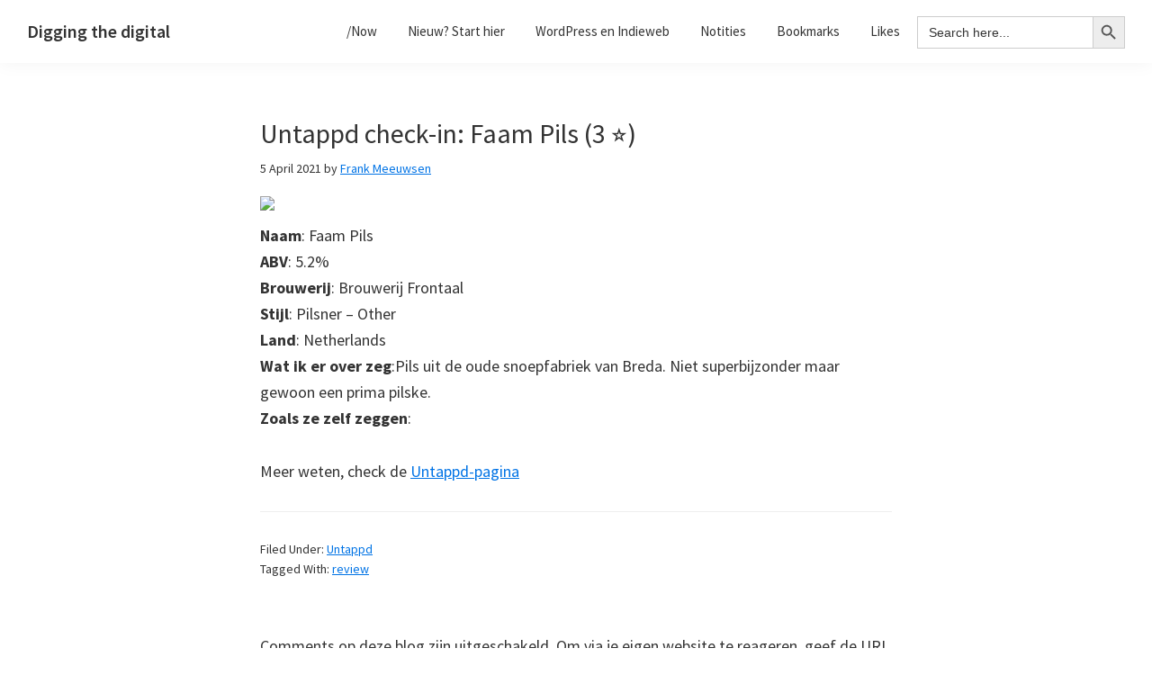

--- FILE ---
content_type: text/html; charset=UTF-8
request_url: https://diggingthedigital.com/untappd-brouwerij-frontaal-faam-pils/
body_size: 12140
content:
<!DOCTYPE html>
<html lang="en-US">
<head >
<meta charset="UTF-8" />
<meta name="viewport" content="width=device-width, initial-scale=1" />
<title>Untappd check-in: Faam Pils (3 ⭐)</title>
<meta name='robots' content='max-image-preview:large' />
<link rel='dns-prefetch' href='//fonts.googleapis.com' />
<link rel="alternate" type="application/rss+xml" title="Digging the digital &raquo; Feed" href="https://diggingthedigital.com/feed/" />
<link rel="alternate" type="application/rss+xml" title="Digging the digital &raquo; Comments Feed" href="https://diggingthedigital.com/comments/feed/" />
<link rel="alternate" title="oEmbed (JSON)" type="application/json+oembed" href="https://diggingthedigital.com/wp-json/oembed/1.0/embed?url=https%3A%2F%2Fdiggingthedigital.com%2Funtappd-brouwerij-frontaal-faam-pils%2F" />
<link rel="alternate" title="oEmbed (XML)" type="text/xml+oembed" href="https://diggingthedigital.com/wp-json/oembed/1.0/embed?url=https%3A%2F%2Fdiggingthedigital.com%2Funtappd-brouwerij-frontaal-faam-pils%2F&#038;format=xml" />
<link rel="canonical" href="https://diggingthedigital.com/untappd-brouwerij-frontaal-faam-pils/" />
<style id='wp-img-auto-sizes-contain-inline-css' type='text/css'>
img:is([sizes=auto i],[sizes^="auto," i]){contain-intrinsic-size:3000px 1500px}
/*# sourceURL=wp-img-auto-sizes-contain-inline-css */
</style>
<link rel='stylesheet' id='genesis-sample-css' href='https://diggingthedigital.com/wp-content/themes/dtd/style.css?ver=2.9.0' type='text/css' media='all' />
<style id='wp-emoji-styles-inline-css' type='text/css'>

	img.wp-smiley, img.emoji {
		display: inline !important;
		border: none !important;
		box-shadow: none !important;
		height: 1em !important;
		width: 1em !important;
		margin: 0 0.07em !important;
		vertical-align: -0.1em !important;
		background: none !important;
		padding: 0 !important;
	}
/*# sourceURL=wp-emoji-styles-inline-css */
</style>
<style id='wp-block-library-inline-css' type='text/css'>
:root{--wp-block-synced-color:#7a00df;--wp-block-synced-color--rgb:122,0,223;--wp-bound-block-color:var(--wp-block-synced-color);--wp-editor-canvas-background:#ddd;--wp-admin-theme-color:#007cba;--wp-admin-theme-color--rgb:0,124,186;--wp-admin-theme-color-darker-10:#006ba1;--wp-admin-theme-color-darker-10--rgb:0,107,160.5;--wp-admin-theme-color-darker-20:#005a87;--wp-admin-theme-color-darker-20--rgb:0,90,135;--wp-admin-border-width-focus:2px}@media (min-resolution:192dpi){:root{--wp-admin-border-width-focus:1.5px}}.wp-element-button{cursor:pointer}:root .has-very-light-gray-background-color{background-color:#eee}:root .has-very-dark-gray-background-color{background-color:#313131}:root .has-very-light-gray-color{color:#eee}:root .has-very-dark-gray-color{color:#313131}:root .has-vivid-green-cyan-to-vivid-cyan-blue-gradient-background{background:linear-gradient(135deg,#00d084,#0693e3)}:root .has-purple-crush-gradient-background{background:linear-gradient(135deg,#34e2e4,#4721fb 50%,#ab1dfe)}:root .has-hazy-dawn-gradient-background{background:linear-gradient(135deg,#faaca8,#dad0ec)}:root .has-subdued-olive-gradient-background{background:linear-gradient(135deg,#fafae1,#67a671)}:root .has-atomic-cream-gradient-background{background:linear-gradient(135deg,#fdd79a,#004a59)}:root .has-nightshade-gradient-background{background:linear-gradient(135deg,#330968,#31cdcf)}:root .has-midnight-gradient-background{background:linear-gradient(135deg,#020381,#2874fc)}:root{--wp--preset--font-size--normal:16px;--wp--preset--font-size--huge:42px}.has-regular-font-size{font-size:1em}.has-larger-font-size{font-size:2.625em}.has-normal-font-size{font-size:var(--wp--preset--font-size--normal)}.has-huge-font-size{font-size:var(--wp--preset--font-size--huge)}.has-text-align-center{text-align:center}.has-text-align-left{text-align:left}.has-text-align-right{text-align:right}.has-fit-text{white-space:nowrap!important}#end-resizable-editor-section{display:none}.aligncenter{clear:both}.items-justified-left{justify-content:flex-start}.items-justified-center{justify-content:center}.items-justified-right{justify-content:flex-end}.items-justified-space-between{justify-content:space-between}.screen-reader-text{border:0;clip-path:inset(50%);height:1px;margin:-1px;overflow:hidden;padding:0;position:absolute;width:1px;word-wrap:normal!important}.screen-reader-text:focus{background-color:#ddd;clip-path:none;color:#444;display:block;font-size:1em;height:auto;left:5px;line-height:normal;padding:15px 23px 14px;text-decoration:none;top:5px;width:auto;z-index:100000}html :where(.has-border-color){border-style:solid}html :where([style*=border-top-color]){border-top-style:solid}html :where([style*=border-right-color]){border-right-style:solid}html :where([style*=border-bottom-color]){border-bottom-style:solid}html :where([style*=border-left-color]){border-left-style:solid}html :where([style*=border-width]){border-style:solid}html :where([style*=border-top-width]){border-top-style:solid}html :where([style*=border-right-width]){border-right-style:solid}html :where([style*=border-bottom-width]){border-bottom-style:solid}html :where([style*=border-left-width]){border-left-style:solid}html :where(img[class*=wp-image-]){height:auto;max-width:100%}:where(figure){margin:0 0 1em}html :where(.is-position-sticky){--wp-admin--admin-bar--position-offset:var(--wp-admin--admin-bar--height,0px)}@media screen and (max-width:600px){html :where(.is-position-sticky){--wp-admin--admin-bar--position-offset:0px}}

/*# sourceURL=wp-block-library-inline-css */
</style><style id='global-styles-inline-css' type='text/css'>
:root{--wp--preset--aspect-ratio--square: 1;--wp--preset--aspect-ratio--4-3: 4/3;--wp--preset--aspect-ratio--3-4: 3/4;--wp--preset--aspect-ratio--3-2: 3/2;--wp--preset--aspect-ratio--2-3: 2/3;--wp--preset--aspect-ratio--16-9: 16/9;--wp--preset--aspect-ratio--9-16: 9/16;--wp--preset--color--black: #000000;--wp--preset--color--cyan-bluish-gray: #abb8c3;--wp--preset--color--white: #ffffff;--wp--preset--color--pale-pink: #f78da7;--wp--preset--color--vivid-red: #cf2e2e;--wp--preset--color--luminous-vivid-orange: #ff6900;--wp--preset--color--luminous-vivid-amber: #fcb900;--wp--preset--color--light-green-cyan: #7bdcb5;--wp--preset--color--vivid-green-cyan: #00d084;--wp--preset--color--pale-cyan-blue: #8ed1fc;--wp--preset--color--vivid-cyan-blue: #0693e3;--wp--preset--color--vivid-purple: #9b51e0;--wp--preset--color--light-gray: #f5f5f5;--wp--preset--color--medium-gray: #999;--wp--preset--color--dark-gray: #333;--wp--preset--gradient--vivid-cyan-blue-to-vivid-purple: linear-gradient(135deg,rgb(6,147,227) 0%,rgb(155,81,224) 100%);--wp--preset--gradient--light-green-cyan-to-vivid-green-cyan: linear-gradient(135deg,rgb(122,220,180) 0%,rgb(0,208,130) 100%);--wp--preset--gradient--luminous-vivid-amber-to-luminous-vivid-orange: linear-gradient(135deg,rgb(252,185,0) 0%,rgb(255,105,0) 100%);--wp--preset--gradient--luminous-vivid-orange-to-vivid-red: linear-gradient(135deg,rgb(255,105,0) 0%,rgb(207,46,46) 100%);--wp--preset--gradient--very-light-gray-to-cyan-bluish-gray: linear-gradient(135deg,rgb(238,238,238) 0%,rgb(169,184,195) 100%);--wp--preset--gradient--cool-to-warm-spectrum: linear-gradient(135deg,rgb(74,234,220) 0%,rgb(151,120,209) 20%,rgb(207,42,186) 40%,rgb(238,44,130) 60%,rgb(251,105,98) 80%,rgb(254,248,76) 100%);--wp--preset--gradient--blush-light-purple: linear-gradient(135deg,rgb(255,206,236) 0%,rgb(152,150,240) 100%);--wp--preset--gradient--blush-bordeaux: linear-gradient(135deg,rgb(254,205,165) 0%,rgb(254,45,45) 50%,rgb(107,0,62) 100%);--wp--preset--gradient--luminous-dusk: linear-gradient(135deg,rgb(255,203,112) 0%,rgb(199,81,192) 50%,rgb(65,88,208) 100%);--wp--preset--gradient--pale-ocean: linear-gradient(135deg,rgb(255,245,203) 0%,rgb(182,227,212) 50%,rgb(51,167,181) 100%);--wp--preset--gradient--electric-grass: linear-gradient(135deg,rgb(202,248,128) 0%,rgb(113,206,126) 100%);--wp--preset--gradient--midnight: linear-gradient(135deg,rgb(2,3,129) 0%,rgb(40,116,252) 100%);--wp--preset--font-size--small: 12px;--wp--preset--font-size--medium: 20px;--wp--preset--font-size--large: 20px;--wp--preset--font-size--x-large: 42px;--wp--preset--font-size--normal: 16px;--wp--preset--font-size--larger: 24px;--wp--preset--spacing--20: 0.44rem;--wp--preset--spacing--30: 0.67rem;--wp--preset--spacing--40: 1rem;--wp--preset--spacing--50: 1.5rem;--wp--preset--spacing--60: 2.25rem;--wp--preset--spacing--70: 3.38rem;--wp--preset--spacing--80: 5.06rem;--wp--preset--shadow--natural: 6px 6px 9px rgba(0, 0, 0, 0.2);--wp--preset--shadow--deep: 12px 12px 50px rgba(0, 0, 0, 0.4);--wp--preset--shadow--sharp: 6px 6px 0px rgba(0, 0, 0, 0.2);--wp--preset--shadow--outlined: 6px 6px 0px -3px rgb(255, 255, 255), 6px 6px rgb(0, 0, 0);--wp--preset--shadow--crisp: 6px 6px 0px rgb(0, 0, 0);}:where(.is-layout-flex){gap: 0.5em;}:where(.is-layout-grid){gap: 0.5em;}body .is-layout-flex{display: flex;}.is-layout-flex{flex-wrap: wrap;align-items: center;}.is-layout-flex > :is(*, div){margin: 0;}body .is-layout-grid{display: grid;}.is-layout-grid > :is(*, div){margin: 0;}:where(.wp-block-columns.is-layout-flex){gap: 2em;}:where(.wp-block-columns.is-layout-grid){gap: 2em;}:where(.wp-block-post-template.is-layout-flex){gap: 1.25em;}:where(.wp-block-post-template.is-layout-grid){gap: 1.25em;}.has-black-color{color: var(--wp--preset--color--black) !important;}.has-cyan-bluish-gray-color{color: var(--wp--preset--color--cyan-bluish-gray) !important;}.has-white-color{color: var(--wp--preset--color--white) !important;}.has-pale-pink-color{color: var(--wp--preset--color--pale-pink) !important;}.has-vivid-red-color{color: var(--wp--preset--color--vivid-red) !important;}.has-luminous-vivid-orange-color{color: var(--wp--preset--color--luminous-vivid-orange) !important;}.has-luminous-vivid-amber-color{color: var(--wp--preset--color--luminous-vivid-amber) !important;}.has-light-green-cyan-color{color: var(--wp--preset--color--light-green-cyan) !important;}.has-vivid-green-cyan-color{color: var(--wp--preset--color--vivid-green-cyan) !important;}.has-pale-cyan-blue-color{color: var(--wp--preset--color--pale-cyan-blue) !important;}.has-vivid-cyan-blue-color{color: var(--wp--preset--color--vivid-cyan-blue) !important;}.has-vivid-purple-color{color: var(--wp--preset--color--vivid-purple) !important;}.has-black-background-color{background-color: var(--wp--preset--color--black) !important;}.has-cyan-bluish-gray-background-color{background-color: var(--wp--preset--color--cyan-bluish-gray) !important;}.has-white-background-color{background-color: var(--wp--preset--color--white) !important;}.has-pale-pink-background-color{background-color: var(--wp--preset--color--pale-pink) !important;}.has-vivid-red-background-color{background-color: var(--wp--preset--color--vivid-red) !important;}.has-luminous-vivid-orange-background-color{background-color: var(--wp--preset--color--luminous-vivid-orange) !important;}.has-luminous-vivid-amber-background-color{background-color: var(--wp--preset--color--luminous-vivid-amber) !important;}.has-light-green-cyan-background-color{background-color: var(--wp--preset--color--light-green-cyan) !important;}.has-vivid-green-cyan-background-color{background-color: var(--wp--preset--color--vivid-green-cyan) !important;}.has-pale-cyan-blue-background-color{background-color: var(--wp--preset--color--pale-cyan-blue) !important;}.has-vivid-cyan-blue-background-color{background-color: var(--wp--preset--color--vivid-cyan-blue) !important;}.has-vivid-purple-background-color{background-color: var(--wp--preset--color--vivid-purple) !important;}.has-black-border-color{border-color: var(--wp--preset--color--black) !important;}.has-cyan-bluish-gray-border-color{border-color: var(--wp--preset--color--cyan-bluish-gray) !important;}.has-white-border-color{border-color: var(--wp--preset--color--white) !important;}.has-pale-pink-border-color{border-color: var(--wp--preset--color--pale-pink) !important;}.has-vivid-red-border-color{border-color: var(--wp--preset--color--vivid-red) !important;}.has-luminous-vivid-orange-border-color{border-color: var(--wp--preset--color--luminous-vivid-orange) !important;}.has-luminous-vivid-amber-border-color{border-color: var(--wp--preset--color--luminous-vivid-amber) !important;}.has-light-green-cyan-border-color{border-color: var(--wp--preset--color--light-green-cyan) !important;}.has-vivid-green-cyan-border-color{border-color: var(--wp--preset--color--vivid-green-cyan) !important;}.has-pale-cyan-blue-border-color{border-color: var(--wp--preset--color--pale-cyan-blue) !important;}.has-vivid-cyan-blue-border-color{border-color: var(--wp--preset--color--vivid-cyan-blue) !important;}.has-vivid-purple-border-color{border-color: var(--wp--preset--color--vivid-purple) !important;}.has-vivid-cyan-blue-to-vivid-purple-gradient-background{background: var(--wp--preset--gradient--vivid-cyan-blue-to-vivid-purple) !important;}.has-light-green-cyan-to-vivid-green-cyan-gradient-background{background: var(--wp--preset--gradient--light-green-cyan-to-vivid-green-cyan) !important;}.has-luminous-vivid-amber-to-luminous-vivid-orange-gradient-background{background: var(--wp--preset--gradient--luminous-vivid-amber-to-luminous-vivid-orange) !important;}.has-luminous-vivid-orange-to-vivid-red-gradient-background{background: var(--wp--preset--gradient--luminous-vivid-orange-to-vivid-red) !important;}.has-very-light-gray-to-cyan-bluish-gray-gradient-background{background: var(--wp--preset--gradient--very-light-gray-to-cyan-bluish-gray) !important;}.has-cool-to-warm-spectrum-gradient-background{background: var(--wp--preset--gradient--cool-to-warm-spectrum) !important;}.has-blush-light-purple-gradient-background{background: var(--wp--preset--gradient--blush-light-purple) !important;}.has-blush-bordeaux-gradient-background{background: var(--wp--preset--gradient--blush-bordeaux) !important;}.has-luminous-dusk-gradient-background{background: var(--wp--preset--gradient--luminous-dusk) !important;}.has-pale-ocean-gradient-background{background: var(--wp--preset--gradient--pale-ocean) !important;}.has-electric-grass-gradient-background{background: var(--wp--preset--gradient--electric-grass) !important;}.has-midnight-gradient-background{background: var(--wp--preset--gradient--midnight) !important;}.has-small-font-size{font-size: var(--wp--preset--font-size--small) !important;}.has-medium-font-size{font-size: var(--wp--preset--font-size--medium) !important;}.has-large-font-size{font-size: var(--wp--preset--font-size--large) !important;}.has-x-large-font-size{font-size: var(--wp--preset--font-size--x-large) !important;}
/*# sourceURL=global-styles-inline-css */
</style>

<style id='classic-theme-styles-inline-css' type='text/css'>
/*! This file is auto-generated */
.wp-block-button__link{color:#fff;background-color:#32373c;border-radius:9999px;box-shadow:none;text-decoration:none;padding:calc(.667em + 2px) calc(1.333em + 2px);font-size:1.125em}.wp-block-file__button{background:#32373c;color:#fff;text-decoration:none}
/*# sourceURL=/wp-includes/css/classic-themes.min.css */
</style>
<link rel='stylesheet' id='sdpvs_css-css' href='https://diggingthedigital.com/wp-content/plugins/post-volume-stats/sdpvs_css.css?ver=1.0.5' type='text/css' media='screen' />
<link rel='stylesheet' id='webmention-css' href='https://diggingthedigital.com/wp-content/plugins/webmention/assets/css/webmention.css?ver=5.4.1' type='text/css' media='all' />
<link rel='stylesheet' id='ivory-search-styles-css' href='https://diggingthedigital.com/wp-content/plugins/add-search-to-menu/public/css/ivory-search.min.css?ver=5.5.9' type='text/css' media='all' />
<link rel='stylesheet' id='indieweb-css' href='https://diggingthedigital.com/wp-content/plugins/indieweb/static/css/indieweb.css?ver=4.0.5' type='text/css' media='all' />
<link rel='stylesheet' id='kind-css' href='https://diggingthedigital.com/wp-content/plugins/indieweb-post-kinds/css/kind.min.css?ver=3.7.3' type='text/css' media='all' />
<link rel='stylesheet' id='genesis-sample-fonts-css' href='//fonts.googleapis.com/css?family=Source+Sans+Pro%3A400%2C400i%2C600%2C700&#038;ver=2.9.0' type='text/css' media='all' />
<link rel='stylesheet' id='dashicons-css' href='https://diggingthedigital.com/wp-includes/css/dashicons.min.css?ver=6.9' type='text/css' media='all' />
<link rel='stylesheet' id='genesis-sample-gutenberg-css' href='https://diggingthedigital.com/wp-content/themes/dtd/lib/gutenberg/front-end.css?ver=2.9.0' type='text/css' media='all' />
<link rel='stylesheet' id='simple-social-icons-font-css' href='https://diggingthedigital.com/wp-content/plugins/simple-social-icons/css/style.css?ver=3.0.2' type='text/css' media='all' />
<link rel='stylesheet' id='syndication-style-css' href='https://diggingthedigital.com/wp-content/plugins/syndication-links/css/syn.min.css?ver=4.5.2' type='text/css' media='all' />
<script type="text/javascript" src="https://diggingthedigital.com/wp-includes/js/jquery/jquery.min.js?ver=3.7.1" id="jquery-core-js"></script>
<script type="text/javascript" src="https://diggingthedigital.com/wp-includes/js/jquery/jquery-migrate.min.js?ver=3.4.1" id="jquery-migrate-js"></script>
<link rel="https://api.w.org/" href="https://diggingthedigital.com/wp-json/" /><link rel="alternate" title="JSON" type="application/json" href="https://diggingthedigital.com/wp-json/wp/v2/posts/16238" /><link rel="EditURI" type="application/rsd+xml" title="RSD" href="https://diggingthedigital.com/xmlrpc.php?rsd" />
<meta property="fediverse:creator" name="fediverse:creator" content="admin@diggingthedigital.com" />
<link rel="icon" href="https://diggingthedigital.com/wp-content/themes/dtd/images/favicon.ico" />
<link rel="pingback" href="https://diggingthedigital.com/xmlrpc.php" />
<script defer src="https://umami.dutchstack.nl/script.js" data-website-id="0a0833fb-aec9-4dca-86c2-f5aea0fbc20f"></script><link rel="search" type="application/opensearchdescription+xml" title="Search Digging the digital" href="https://diggingthedigital.com/wp-json/opensearch/1.1/document" />
<link rel="alternate" title="ActivityPub (JSON)" type="application/activity+json" href="https://diggingthedigital.com/untappd-brouwerij-frontaal-faam-pils/" />

<script>var _activityPubOptions = {"namespace":"activitypub\/1.0","defaultAvatarUrl":"https:\/\/diggingthedigital.com\/wp-content\/plugins\/activitypub\/assets\/img\/mp.jpg","enabled":{"site":false,"users":true},"maxImageAttachments":4};</script><link rel="webmention" href="https://diggingthedigital.com/wp-json/webmention/1.0/endpoint" />
<link rel="http://webmention.org/" href="https://diggingthedigital.com/wp-json/webmention/1.0/endpoint" />
<link rel='stylesheet' id='ivory-ajax-search-styles-css' href='https://diggingthedigital.com/wp-content/plugins/add-search-to-menu/public/css/ivory-ajax-search.min.css?ver=5.5.9' type='text/css' media='all' />
</head>
<body class="wp-singular post-template-default single single-post postid-16238 single-format-standard wp-embed-responsive wp-theme-genesis wp-child-theme-dtd genesis header-full-width full-width-content genesis-breadcrumbs-hidden genesis-footer-widgets-visible has-no-blocks" itemscope itemtype="https://schema.org/WebPage"><div class="site-container"><ul class="genesis-skip-link"><li><a href="#genesis-nav-primary" class="screen-reader-shortcut"> Skip to primary navigation</a></li><li><a href="#genesis-content" class="screen-reader-shortcut"> Skip to main content</a></li><li><a href="#genesis-footer-widgets" class="screen-reader-shortcut"> Skip to footer</a></li></ul><header class="site-header" itemscope itemtype="https://schema.org/WPHeader"><div class="wrap"><div class="title-area"><p class="site-title" itemprop="headline"><a href="https://diggingthedigital.com/">Digging the digital</a></p></div><nav class="nav-primary" aria-label="Main" itemscope itemtype="https://schema.org/SiteNavigationElement" id="genesis-nav-primary"><div class="wrap"><ul id="menu-toplinks" class="menu genesis-nav-menu menu-primary js-superfish"><li id="menu-item-17903" class="menu-item menu-item-type-post_type menu-item-object-page menu-item-17903"><a href="https://diggingthedigital.com/now/" itemprop="url"><span itemprop="name">/Now</span></a></li>
<li id="menu-item-15433" class="menu-item menu-item-type-post_type menu-item-object-page menu-item-has-children menu-item-15433"><a href="https://diggingthedigital.com/start/" itemprop="url"><span itemprop="name">Nieuw? Start hier</span></a>
<ul class="sub-menu">
	<li id="menu-item-14736" class="menu-item menu-item-type-post_type menu-item-object-page menu-item-14736"><a href="https://diggingthedigital.com/blogroll/" itemprop="url"><span itemprop="name">Blogroll</span></a></li>
	<li id="menu-item-17337" class="menu-item menu-item-type-post_type menu-item-object-page menu-item-17337"><a href="https://diggingthedigital.com/alle-tags/" itemprop="url"><span itemprop="name">Tag Index</span></a></li>
</ul>
</li>
<li id="menu-item-14737" class="menu-item menu-item-type-custom menu-item-object-custom menu-item-has-children menu-item-14737"><a href="#" itemprop="url"><span itemprop="name">WordPress en Indieweb</span></a>
<ul class="sub-menu">
	<li id="menu-item-14738" class="menu-item menu-item-type-post_type menu-item-object-post menu-item-14738"><a href="https://diggingthedigital.com/wordpress-en-het-indieweb/" itemprop="url"><span itemprop="name">WordPress en het indieweb</span></a></li>
	<li id="menu-item-14742" class="menu-item menu-item-type-post_type menu-item-object-post menu-item-14742"><a href="https://diggingthedigital.com/indieauth-wordpress/" itemprop="url"><span itemprop="name">Hoe gebruik je IndieAuth met WordPress</span></a></li>
	<li id="menu-item-14740" class="menu-item menu-item-type-post_type menu-item-object-post menu-item-14740"><a href="https://diggingthedigital.com/wordpress-en-webmentions/" itemprop="url"><span itemprop="name">WordPress en webmentions</span></a></li>
	<li id="menu-item-14741" class="menu-item menu-item-type-post_type menu-item-object-post menu-item-14741"><a href="https://diggingthedigital.com/wordpress-en-micropub/" itemprop="url"><span itemprop="name">WordPress en Micropub</span></a></li>
	<li id="menu-item-14739" class="menu-item menu-item-type-post_type menu-item-object-post menu-item-14739"><a href="https://diggingthedigital.com/wordpress-en-de-post-kind-plugin/" itemprop="url"><span itemprop="name">WordPress en de Post Kind plugin</span></a></li>
</ul>
</li>
<li id="menu-item-16724" class="menu-item menu-item-type-taxonomy menu-item-object-kind menu-item-16724"><a href="https://diggingthedigital.com/kind/note/" itemprop="url"><span itemprop="name">Notities</span></a></li>
<li id="menu-item-16723" class="menu-item menu-item-type-taxonomy menu-item-object-kind menu-item-16723"><a href="https://diggingthedigital.com/kind/bookmark/" itemprop="url"><span itemprop="name">Bookmarks</span></a></li>
<li id="menu-item-16722" class="menu-item menu-item-type-taxonomy menu-item-object-kind menu-item-16722"><a href="https://diggingthedigital.com/kind/like/" itemprop="url"><span itemprop="name">Likes</span></a></li>
<li class=" astm-search-menu is-menu default menu-item"><form data-min-no-for-search=1 data-result-box-max-height=400 data-form-id=20190 class="is-search-form is-form-style is-form-style-3 is-form-id-20190 is-ajax-search" action="https://diggingthedigital.com/" method="get" role="search" ><label for="is-search-input-20190"><span class="is-screen-reader-text">Search for:</span><input  type="search" id="is-search-input-20190" name="s" value="" class="is-search-input" placeholder="Search here..." autocomplete=off /><span class="is-loader-image" style="display: none;background-image:url(https://diggingthedigital.com/wp-content/plugins/add-search-to-menu/public/images/spinner.gif);" ></span></label><button type="submit" class="is-search-submit"><span class="is-screen-reader-text">Search Button</span><span class="is-search-icon"><svg focusable="false" aria-label="Search" xmlns="http://www.w3.org/2000/svg" viewBox="0 0 24 24" width="24px"><path d="M15.5 14h-.79l-.28-.27C15.41 12.59 16 11.11 16 9.5 16 5.91 13.09 3 9.5 3S3 5.91 3 9.5 5.91 16 9.5 16c1.61 0 3.09-.59 4.23-1.57l.27.28v.79l5 4.99L20.49 19l-4.99-5zm-6 0C7.01 14 5 11.99 5 9.5S7.01 5 9.5 5 14 7.01 14 9.5 11.99 14 9.5 14z"></path></svg></span></button><input type="hidden" name="id" value="20190" /></form><div class="search-close"></div></li></ul></div></nav></div></header><div class="site-inner"><div class="content-sidebar-wrap"><main class="content" id="genesis-content"><article class="post-16238 post type-post status-publish format-standard category-untappd tag-review kind-article entry" aria-label="Untappd check-in: Faam Pils (3 ⭐)" itemscope itemtype="https://schema.org/CreativeWork"><header class="entry-header"><h1 class="entry-title" itemprop="headline">Untappd check-in: Faam Pils (3 ⭐)</h1>
<p class="entry-meta"><time class="entry-time" itemprop="datePublished" datetime="2021-04-05T21:33:41+02:00">5 April 2021</time> by <span class="entry-author" itemprop="author" itemscope itemtype="https://schema.org/Person"><a href="https://diggingthedigital.com/author/admin/" class="entry-author-link" rel="author" itemprop="url"><span class="entry-author-name" itemprop="name">Frank Meeuwsen</span></a></span>  </p></header><div class="entry-content" itemprop="text"><p><img decoding="async" src="https://untappd.akamaized.net/photos/2021_04_05/9c6c1daae05359385c1934b4ce4e05c0_640x640.jpeg" /><br />
<strong>Naam</strong>: Faam Pils<br />
<strong>ABV</strong>: 5.2%<br />
<strong>Brouwerij</strong>: Brouwerij Frontaal<br />
<strong>Stijl</strong>: Pilsner &#8211; Other<br />
<strong>Land</strong>: Netherlands<br />
<strong>Wat ik er over zeg</strong>:Pils uit de oude snoepfabriek van Breda. Niet superbijzonder maar gewoon een prima pilske.<br />
<strong>Zoals ze zelf zeggen</strong>: </p>
<p>Meer weten, check de <a href="https://untappd.com/b/brouwerij-frontaal-faam-pils/">Untappd-pagina</a></p>
<div class="syndication-links"></div><!--<rdf:RDF xmlns:rdf="http://www.w3.org/1999/02/22-rdf-syntax-ns#"
			xmlns:dc="http://purl.org/dc/elements/1.1/"
			xmlns:trackback="http://madskills.com/public/xml/rss/module/trackback/">
		<rdf:Description rdf:about="https://diggingthedigital.com/untappd-brouwerij-frontaal-faam-pils/"
    dc:identifier="https://diggingthedigital.com/untappd-brouwerij-frontaal-faam-pils/"
    dc:title="Untappd check-in: Faam Pils (3 ⭐)"
    trackback:ping="https://diggingthedigital.com/untappd-brouwerij-frontaal-faam-pils/trackback/" />
</rdf:RDF>-->
</div><footer class="entry-footer"><p class="entry-meta"><span class="entry-categories">Filed Under: <a href="https://diggingthedigital.com/category/untappd/" rel="category tag">Untappd</a></span> <span class="entry-tags">Tagged With: <a href="https://diggingthedigital.com/tag/review/" rel="tag">review</a></span></p></footer></article><form id="webmention-form" action="https://diggingthedigital.com/wp-json/webmention/1.0/endpoint" method="post">
	<p>
		<label for="webmention-source">Comments op deze blog zijn uitgeschakeld. Om via je eigen website te reageren, geef de URL van je reactie die een link bevatten naar deze blogpost. Je reactie verschijnt dan (eventueel na moderatie) op deze pagina. Wil je je reactie bijwerken of verwijderen? Update of verwijder je bericht en voer de URL van je bericht opnieuw in. (<a href="https://indieweb.org/Webmention">Lees meer</a>)</label>
	</p>
	<p>
		<input id="webmention-source" type="url" autocomplete="url" required pattern="^https?:\/\/(.*)" name="source" placeholder="URL/Permalink of your article" />
	</p>
	<p>
		<input id="webmention-submit" type="submit" name="submit" value="Ping me!" />
	</p>
	<input id="webmention-format" type="hidden" name="format" value="html" />
	<input id="webmention-target" type="hidden" name="target" value="https://diggingthedigital.com/untappd-brouwerij-frontaal-faam-pils/" />
</form>
</main></div></div><div class="footer-widgets" id="genesis-footer-widgets"><h2 class="genesis-sidebar-title screen-reader-text">Footer</h2><div class="wrap"><div class="widget-area footer-widgets-1 footer-widget-area"><section id="custom_html-2" class="widget_text widget widget_custom_html"><div class="widget_text widget-wrap"><h3 class="widgettitle widget-title">Wat is dit?</h3>
<div class="textwidget custom-html-widget"><span class="h-card"><img alt="Frank Meeuwsen" style="float:left; margin: 5px 5px auto;" class="u-photo" src="https://diggingthedigital.com/wp-content/uploads/IMG_6547-150x150.jpg" /><span class="p-note">Digging the Digital is de <a href="https://nesslabs.com/mind-garden">digital garden</a> of <a href="https://thoughtcatalog.com/ryan-holiday/2013/08/how-and-why-to-keep-a-commonplace-book/">commonplace book</a> van <a href="https://diggingthedigital.com/" class="u-url u-uid p-name" rel="me">Frank Meeuwsen</a>. Onderwerpen variëren van indieweb tot nieuwsbrieven, bloggen, muziek en opvallende gebeurtenissen op het internet. </span></span></div></div></section>
<section id="custom_html-3" class="widget_text widget widget_custom_html"><div class="widget_text widget-wrap"><h3 class="widgettitle widget-title">Meer Frank</h3>
<div class="textwidget custom-html-widget"><p>
<a href="http://bloghelden.nl">Bloghelden</a> - De definitieve geschiedenis van webloggend Nederland	
</p>
</div></div></section>
</div><div class="widget-area footer-widgets-2 footer-widget-area"><section id="tempus_onthisday_widget-2" class="widget onthisday_widget"><div class="widget-wrap"><h3 class="widgettitle widget-title"><a href="https://diggingthedigital.com/onthisday">On this Day</a></h3>
<div id="tempus-onthisday"><ul><li><a href="https://diggingthedigital.com/2021/01/30/">5 years</a> ago...<ul><li><a href="https://diggingthedigital.com/15827-2/"><span class="svg-icon svg-note" aria-label="Note" title="Note"><span aria-hidden="true"><svg xmlns="http://www.w3.org/2000/svg" viewBox="0 0 448 512"><path d="M312 320h136V56c0-13.3-10.7-24-24-24H24C10.7 32 0 42.7 0 56v400c0 13.3 10.7 24 24 24h264V344c0-13.2 10.8-24 24-24zm129 55l-98 98c-4.5 4.5-10.6 7-17 7h-6V352h128v6.1c0 6.3-2.5 12.4-7 16.9z" /></svg></span></span> Ik ben geen snelle lezer. Zeker niet ...</a></li></li></ul><li><a href="https://diggingthedigital.com/2020/01/30/">6 years</a> ago...<ul><li><a href="https://diggingthedigital.com/untappd-brouwerij-scheveningen-roestig-blond/">Untappd check-in: Roestig Blond (3.25 ⭐)</a></li><li><a href="https://diggingthedigital.com/open-s01e29-maak-de-nieuwsbrief-prive-%f0%9f%95%b5%ef%b8%8f/">OPEN S01E29 &#8211; Maak de nieuwsbrief privé 🕵️</a></li></li></ul><li><a href="https://diggingthedigital.com/2019/01/30/">7 years</a> ago...<ul><li><a href="https://diggingthedigital.com/publicspaces-en-de-weeffouten-van-het-internet/">Hoe gaat PublicSpaces het internet terugwinnen?</a></li><li><a href="https://diggingthedigital.com/reblog-en-blog-on/">Reblog en blog on!</a></li></li></ul><li><a href="https://diggingthedigital.com/2018/01/30/">8 years</a> ago...<ul><li><a href="https://diggingthedigital.com/73817-2/">Nog twee nachtjes slapen&#8230;</a></li></li></ul><li><a href="https://diggingthedigital.com/2013/01/30/">13 years</a> ago...<ul><li><a href="https://diggingthedigital.com/de-dertig-dagen-blues/">De dertig dagen blues</a></li></li></ul><li><a href="https://diggingthedigital.com/2012/01/30/">14 years</a> ago...<ul><li><a href="https://diggingthedigital.com/kunnen-singularity-en-serendipity-naast-elkaar-leven/">Kunnen Singularity en Serendipity naast elkaar leven?</a></li></li></ul><li><a href="https://diggingthedigital.com/2010/01/30/">16 years</a> ago...<ul><li><a href="https://diggingthedigital.com/nostalgisch-net/">Een Nostalgisch Net?</a></li></li></ul><li><a href="https://diggingthedigital.com/2005/01/30/">21 years</a> ago...<ul><li><a href="https://diggingthedigital.com/de-ultieme-nutfunctie-van-podcasten/">De ultieme nutfunctie van podcasten</a></li><li><a href="https://diggingthedigital.com/zen-touch-hoesje/">Zen Touch hoesje</a></li><li><a href="https://diggingthedigital.com/gtd-wiki/">GTD wiki</a></li><li><a href="https://diggingthedigital.com/writers-block/">Writer&#8217;s Block&#8230;</a></li><li><a href="https://diggingthedigital.com/sunday-gtd-thoughts/">Sunday GTD thoughts</a></li><li><a href="https://diggingthedigital.com/sunday-morning-teanotes-12/">Sunday morning teanotes</a></li></li></ul><li><a href="https://diggingthedigital.com/2004/01/30/">22 years</a> ago...<ul><li><a href="https://diggingthedigital.com/ik-kan-haast-niet-wachten/">Ik kan haast niet wachten!</a></li></li></ul><li><a href="https://diggingthedigital.com/2003/01/30/">23 years</a> ago...<ul><li><a href="https://diggingthedigital.com/threat-to-world-peace-iraq/">Threat to world peace ?Iraq</a></li><li><a href="https://diggingthedigital.com/sneaky-toolbar-hijacks-browsers-internet/">Sneaky Toolbar Hijacks Browsers Internet</a></li><li><a href="https://diggingthedigital.com/stop-popup-ads-intelligent-popup-killers/">Stop Popup Ads! Intelligent Popup Killers</a></li><li><a href="https://diggingthedigital.com/in-holland-staat-een-piece/">In Holland staat een piece</a></li></li></ul></ul></div></div></section>
</div><div class="widget-area footer-widgets-3 footer-widget-area"><section id="archives-2" class="widget widget_archive"><div class="widget-wrap"><h3 class="widgettitle widget-title">Archives</h3>
		<label class="screen-reader-text" for="archives-dropdown-2">Archives</label>
		<select id="archives-dropdown-2" name="archive-dropdown">
			
			<option value="">Select Month</option>
				<option value='https://diggingthedigital.com/2023/11/'> November 2023 </option>
	<option value='https://diggingthedigital.com/2023/10/'> October 2023 </option>
	<option value='https://diggingthedigital.com/2023/09/'> September 2023 </option>
	<option value='https://diggingthedigital.com/2023/08/'> August 2023 </option>
	<option value='https://diggingthedigital.com/2023/07/'> July 2023 </option>
	<option value='https://diggingthedigital.com/2023/06/'> June 2023 </option>
	<option value='https://diggingthedigital.com/2023/05/'> May 2023 </option>
	<option value='https://diggingthedigital.com/2023/04/'> April 2023 </option>
	<option value='https://diggingthedigital.com/2023/03/'> March 2023 </option>
	<option value='https://diggingthedigital.com/2023/02/'> February 2023 </option>
	<option value='https://diggingthedigital.com/2023/01/'> January 2023 </option>
	<option value='https://diggingthedigital.com/2022/12/'> December 2022 </option>
	<option value='https://diggingthedigital.com/2022/11/'> November 2022 </option>
	<option value='https://diggingthedigital.com/2022/10/'> October 2022 </option>
	<option value='https://diggingthedigital.com/2022/09/'> September 2022 </option>
	<option value='https://diggingthedigital.com/2022/08/'> August 2022 </option>
	<option value='https://diggingthedigital.com/2022/07/'> July 2022 </option>
	<option value='https://diggingthedigital.com/2022/06/'> June 2022 </option>
	<option value='https://diggingthedigital.com/2022/05/'> May 2022 </option>
	<option value='https://diggingthedigital.com/2022/04/'> April 2022 </option>
	<option value='https://diggingthedigital.com/2022/03/'> March 2022 </option>
	<option value='https://diggingthedigital.com/2022/02/'> February 2022 </option>
	<option value='https://diggingthedigital.com/2022/01/'> January 2022 </option>
	<option value='https://diggingthedigital.com/2021/12/'> December 2021 </option>
	<option value='https://diggingthedigital.com/2021/11/'> November 2021 </option>
	<option value='https://diggingthedigital.com/2021/10/'> October 2021 </option>
	<option value='https://diggingthedigital.com/2021/09/'> September 2021 </option>
	<option value='https://diggingthedigital.com/2021/08/'> August 2021 </option>
	<option value='https://diggingthedigital.com/2021/07/'> July 2021 </option>
	<option value='https://diggingthedigital.com/2021/06/'> June 2021 </option>
	<option value='https://diggingthedigital.com/2021/05/'> May 2021 </option>
	<option value='https://diggingthedigital.com/2021/04/'> April 2021 </option>
	<option value='https://diggingthedigital.com/2021/03/'> March 2021 </option>
	<option value='https://diggingthedigital.com/2021/02/'> February 2021 </option>
	<option value='https://diggingthedigital.com/2021/01/'> January 2021 </option>
	<option value='https://diggingthedigital.com/2020/12/'> December 2020 </option>
	<option value='https://diggingthedigital.com/2020/11/'> November 2020 </option>
	<option value='https://diggingthedigital.com/2020/10/'> October 2020 </option>
	<option value='https://diggingthedigital.com/2020/09/'> September 2020 </option>
	<option value='https://diggingthedigital.com/2020/08/'> August 2020 </option>
	<option value='https://diggingthedigital.com/2020/07/'> July 2020 </option>
	<option value='https://diggingthedigital.com/2020/06/'> June 2020 </option>
	<option value='https://diggingthedigital.com/2020/05/'> May 2020 </option>
	<option value='https://diggingthedigital.com/2020/04/'> April 2020 </option>
	<option value='https://diggingthedigital.com/2020/03/'> March 2020 </option>
	<option value='https://diggingthedigital.com/2020/02/'> February 2020 </option>
	<option value='https://diggingthedigital.com/2020/01/'> January 2020 </option>
	<option value='https://diggingthedigital.com/2019/12/'> December 2019 </option>
	<option value='https://diggingthedigital.com/2019/11/'> November 2019 </option>
	<option value='https://diggingthedigital.com/2019/10/'> October 2019 </option>
	<option value='https://diggingthedigital.com/2019/09/'> September 2019 </option>
	<option value='https://diggingthedigital.com/2019/08/'> August 2019 </option>
	<option value='https://diggingthedigital.com/2019/07/'> July 2019 </option>
	<option value='https://diggingthedigital.com/2019/06/'> June 2019 </option>
	<option value='https://diggingthedigital.com/2019/05/'> May 2019 </option>
	<option value='https://diggingthedigital.com/2019/04/'> April 2019 </option>
	<option value='https://diggingthedigital.com/2019/03/'> March 2019 </option>
	<option value='https://diggingthedigital.com/2019/02/'> February 2019 </option>
	<option value='https://diggingthedigital.com/2019/01/'> January 2019 </option>
	<option value='https://diggingthedigital.com/2018/12/'> December 2018 </option>
	<option value='https://diggingthedigital.com/2018/11/'> November 2018 </option>
	<option value='https://diggingthedigital.com/2018/10/'> October 2018 </option>
	<option value='https://diggingthedigital.com/2018/09/'> September 2018 </option>
	<option value='https://diggingthedigital.com/2018/08/'> August 2018 </option>
	<option value='https://diggingthedigital.com/2018/07/'> July 2018 </option>
	<option value='https://diggingthedigital.com/2018/06/'> June 2018 </option>
	<option value='https://diggingthedigital.com/2018/05/'> May 2018 </option>
	<option value='https://diggingthedigital.com/2018/04/'> April 2018 </option>
	<option value='https://diggingthedigital.com/2018/03/'> March 2018 </option>
	<option value='https://diggingthedigital.com/2018/02/'> February 2018 </option>
	<option value='https://diggingthedigital.com/2018/01/'> January 2018 </option>
	<option value='https://diggingthedigital.com/2017/12/'> December 2017 </option>
	<option value='https://diggingthedigital.com/2017/11/'> November 2017 </option>
	<option value='https://diggingthedigital.com/2017/10/'> October 2017 </option>
	<option value='https://diggingthedigital.com/2017/09/'> September 2017 </option>
	<option value='https://diggingthedigital.com/2017/07/'> July 2017 </option>
	<option value='https://diggingthedigital.com/2017/06/'> June 2017 </option>
	<option value='https://diggingthedigital.com/2017/04/'> April 2017 </option>
	<option value='https://diggingthedigital.com/2017/03/'> March 2017 </option>
	<option value='https://diggingthedigital.com/2016/03/'> March 2016 </option>
	<option value='https://diggingthedigital.com/2016/01/'> January 2016 </option>
	<option value='https://diggingthedigital.com/2015/12/'> December 2015 </option>
	<option value='https://diggingthedigital.com/2015/11/'> November 2015 </option>
	<option value='https://diggingthedigital.com/2015/10/'> October 2015 </option>
	<option value='https://diggingthedigital.com/2015/09/'> September 2015 </option>
	<option value='https://diggingthedigital.com/2015/08/'> August 2015 </option>
	<option value='https://diggingthedigital.com/2015/05/'> May 2015 </option>
	<option value='https://diggingthedigital.com/2015/04/'> April 2015 </option>
	<option value='https://diggingthedigital.com/2015/01/'> January 2015 </option>
	<option value='https://diggingthedigital.com/2014/12/'> December 2014 </option>
	<option value='https://diggingthedigital.com/2014/11/'> November 2014 </option>
	<option value='https://diggingthedigital.com/2014/10/'> October 2014 </option>
	<option value='https://diggingthedigital.com/2014/09/'> September 2014 </option>
	<option value='https://diggingthedigital.com/2014/08/'> August 2014 </option>
	<option value='https://diggingthedigital.com/2014/07/'> July 2014 </option>
	<option value='https://diggingthedigital.com/2014/05/'> May 2014 </option>
	<option value='https://diggingthedigital.com/2014/04/'> April 2014 </option>
	<option value='https://diggingthedigital.com/2014/03/'> March 2014 </option>
	<option value='https://diggingthedigital.com/2014/02/'> February 2014 </option>
	<option value='https://diggingthedigital.com/2013/12/'> December 2013 </option>
	<option value='https://diggingthedigital.com/2013/11/'> November 2013 </option>
	<option value='https://diggingthedigital.com/2013/10/'> October 2013 </option>
	<option value='https://diggingthedigital.com/2013/09/'> September 2013 </option>
	<option value='https://diggingthedigital.com/2013/08/'> August 2013 </option>
	<option value='https://diggingthedigital.com/2013/07/'> July 2013 </option>
	<option value='https://diggingthedigital.com/2013/06/'> June 2013 </option>
	<option value='https://diggingthedigital.com/2013/05/'> May 2013 </option>
	<option value='https://diggingthedigital.com/2013/04/'> April 2013 </option>
	<option value='https://diggingthedigital.com/2013/03/'> March 2013 </option>
	<option value='https://diggingthedigital.com/2013/02/'> February 2013 </option>
	<option value='https://diggingthedigital.com/2013/01/'> January 2013 </option>
	<option value='https://diggingthedigital.com/2012/12/'> December 2012 </option>
	<option value='https://diggingthedigital.com/2012/11/'> November 2012 </option>
	<option value='https://diggingthedigital.com/2012/10/'> October 2012 </option>
	<option value='https://diggingthedigital.com/2012/09/'> September 2012 </option>
	<option value='https://diggingthedigital.com/2012/08/'> August 2012 </option>
	<option value='https://diggingthedigital.com/2012/07/'> July 2012 </option>
	<option value='https://diggingthedigital.com/2012/06/'> June 2012 </option>
	<option value='https://diggingthedigital.com/2012/05/'> May 2012 </option>
	<option value='https://diggingthedigital.com/2012/04/'> April 2012 </option>
	<option value='https://diggingthedigital.com/2012/03/'> March 2012 </option>
	<option value='https://diggingthedigital.com/2012/02/'> February 2012 </option>
	<option value='https://diggingthedigital.com/2012/01/'> January 2012 </option>
	<option value='https://diggingthedigital.com/2011/12/'> December 2011 </option>
	<option value='https://diggingthedigital.com/2011/11/'> November 2011 </option>
	<option value='https://diggingthedigital.com/2011/10/'> October 2011 </option>
	<option value='https://diggingthedigital.com/2011/09/'> September 2011 </option>
	<option value='https://diggingthedigital.com/2011/08/'> August 2011 </option>
	<option value='https://diggingthedigital.com/2011/07/'> July 2011 </option>
	<option value='https://diggingthedigital.com/2011/06/'> June 2011 </option>
	<option value='https://diggingthedigital.com/2011/05/'> May 2011 </option>
	<option value='https://diggingthedigital.com/2011/04/'> April 2011 </option>
	<option value='https://diggingthedigital.com/2011/03/'> March 2011 </option>
	<option value='https://diggingthedigital.com/2011/02/'> February 2011 </option>
	<option value='https://diggingthedigital.com/2011/01/'> January 2011 </option>
	<option value='https://diggingthedigital.com/2010/12/'> December 2010 </option>
	<option value='https://diggingthedigital.com/2010/11/'> November 2010 </option>
	<option value='https://diggingthedigital.com/2010/10/'> October 2010 </option>
	<option value='https://diggingthedigital.com/2010/09/'> September 2010 </option>
	<option value='https://diggingthedigital.com/2010/08/'> August 2010 </option>
	<option value='https://diggingthedigital.com/2010/07/'> July 2010 </option>
	<option value='https://diggingthedigital.com/2010/06/'> June 2010 </option>
	<option value='https://diggingthedigital.com/2010/05/'> May 2010 </option>
	<option value='https://diggingthedigital.com/2010/04/'> April 2010 </option>
	<option value='https://diggingthedigital.com/2010/03/'> March 2010 </option>
	<option value='https://diggingthedigital.com/2010/02/'> February 2010 </option>
	<option value='https://diggingthedigital.com/2010/01/'> January 2010 </option>
	<option value='https://diggingthedigital.com/2009/11/'> November 2009 </option>
	<option value='https://diggingthedigital.com/2009/10/'> October 2009 </option>
	<option value='https://diggingthedigital.com/2009/09/'> September 2009 </option>
	<option value='https://diggingthedigital.com/2009/08/'> August 2009 </option>
	<option value='https://diggingthedigital.com/2009/07/'> July 2009 </option>
	<option value='https://diggingthedigital.com/2009/06/'> June 2009 </option>
	<option value='https://diggingthedigital.com/2009/05/'> May 2009 </option>
	<option value='https://diggingthedigital.com/2009/04/'> April 2009 </option>
	<option value='https://diggingthedigital.com/2009/03/'> March 2009 </option>
	<option value='https://diggingthedigital.com/2009/02/'> February 2009 </option>
	<option value='https://diggingthedigital.com/2009/01/'> January 2009 </option>
	<option value='https://diggingthedigital.com/2006/11/'> November 2006 </option>
	<option value='https://diggingthedigital.com/2006/10/'> October 2006 </option>
	<option value='https://diggingthedigital.com/2006/09/'> September 2006 </option>
	<option value='https://diggingthedigital.com/2006/08/'> August 2006 </option>
	<option value='https://diggingthedigital.com/2006/07/'> July 2006 </option>
	<option value='https://diggingthedigital.com/2006/06/'> June 2006 </option>
	<option value='https://diggingthedigital.com/2006/05/'> May 2006 </option>
	<option value='https://diggingthedigital.com/2006/04/'> April 2006 </option>
	<option value='https://diggingthedigital.com/2006/03/'> March 2006 </option>
	<option value='https://diggingthedigital.com/2006/02/'> February 2006 </option>
	<option value='https://diggingthedigital.com/2006/01/'> January 2006 </option>
	<option value='https://diggingthedigital.com/2005/12/'> December 2005 </option>
	<option value='https://diggingthedigital.com/2005/11/'> November 2005 </option>
	<option value='https://diggingthedigital.com/2005/10/'> October 2005 </option>
	<option value='https://diggingthedigital.com/2005/09/'> September 2005 </option>
	<option value='https://diggingthedigital.com/2005/08/'> August 2005 </option>
	<option value='https://diggingthedigital.com/2005/07/'> July 2005 </option>
	<option value='https://diggingthedigital.com/2005/06/'> June 2005 </option>
	<option value='https://diggingthedigital.com/2005/05/'> May 2005 </option>
	<option value='https://diggingthedigital.com/2005/04/'> April 2005 </option>
	<option value='https://diggingthedigital.com/2005/03/'> March 2005 </option>
	<option value='https://diggingthedigital.com/2005/02/'> February 2005 </option>
	<option value='https://diggingthedigital.com/2005/01/'> January 2005 </option>
	<option value='https://diggingthedigital.com/2004/12/'> December 2004 </option>
	<option value='https://diggingthedigital.com/2004/11/'> November 2004 </option>
	<option value='https://diggingthedigital.com/2004/10/'> October 2004 </option>
	<option value='https://diggingthedigital.com/2004/09/'> September 2004 </option>
	<option value='https://diggingthedigital.com/2004/08/'> August 2004 </option>
	<option value='https://diggingthedigital.com/2004/07/'> July 2004 </option>
	<option value='https://diggingthedigital.com/2004/06/'> June 2004 </option>
	<option value='https://diggingthedigital.com/2004/03/'> March 2004 </option>
	<option value='https://diggingthedigital.com/2004/02/'> February 2004 </option>
	<option value='https://diggingthedigital.com/2004/01/'> January 2004 </option>
	<option value='https://diggingthedigital.com/2003/12/'> December 2003 </option>
	<option value='https://diggingthedigital.com/2003/11/'> November 2003 </option>
	<option value='https://diggingthedigital.com/2003/10/'> October 2003 </option>
	<option value='https://diggingthedigital.com/2003/09/'> September 2003 </option>
	<option value='https://diggingthedigital.com/2003/08/'> August 2003 </option>
	<option value='https://diggingthedigital.com/2003/07/'> July 2003 </option>
	<option value='https://diggingthedigital.com/2003/06/'> June 2003 </option>
	<option value='https://diggingthedigital.com/2003/05/'> May 2003 </option>
	<option value='https://diggingthedigital.com/2003/04/'> April 2003 </option>
	<option value='https://diggingthedigital.com/2003/03/'> March 2003 </option>
	<option value='https://diggingthedigital.com/2003/02/'> February 2003 </option>
	<option value='https://diggingthedigital.com/2003/01/'> January 2003 </option>
	<option value='https://diggingthedigital.com/2002/12/'> December 2002 </option>
	<option value='https://diggingthedigital.com/2002/11/'> November 2002 </option>
	<option value='https://diggingthedigital.com/2002/10/'> October 2002 </option>
	<option value='https://diggingthedigital.com/2002/09/'> September 2002 </option>
	<option value='https://diggingthedigital.com/2002/08/'> August 2002 </option>
	<option value='https://diggingthedigital.com/2002/07/'> July 2002 </option>
	<option value='https://diggingthedigital.com/2002/06/'> June 2002 </option>
	<option value='https://diggingthedigital.com/2002/05/'> May 2002 </option>
	<option value='https://diggingthedigital.com/2002/04/'> April 2002 </option>
	<option value='https://diggingthedigital.com/2002/03/'> March 2002 </option>
	<option value='https://diggingthedigital.com/2002/02/'> February 2002 </option>
	<option value='https://diggingthedigital.com/2002/01/'> January 2002 </option>
	<option value='https://diggingthedigital.com/2001/12/'> December 2001 </option>
	<option value='https://diggingthedigital.com/2001/11/'> November 2001 </option>
	<option value='https://diggingthedigital.com/2001/10/'> October 2001 </option>
	<option value='https://diggingthedigital.com/2001/09/'> September 2001 </option>
	<option value='https://diggingthedigital.com/2001/08/'> August 2001 </option>
	<option value='https://diggingthedigital.com/2001/07/'> July 2001 </option>
	<option value='https://diggingthedigital.com/2001/06/'> June 2001 </option>
	<option value='https://diggingthedigital.com/2001/05/'> May 2001 </option>
	<option value='https://diggingthedigital.com/2001/04/'> April 2001 </option>
	<option value='https://diggingthedigital.com/2001/03/'> March 2001 </option>
	<option value='https://diggingthedigital.com/2001/02/'> February 2001 </option>
	<option value='https://diggingthedigital.com/2001/01/'> January 2001 </option>
	<option value='https://diggingthedigital.com/2000/12/'> December 2000 </option>
	<option value='https://diggingthedigital.com/2000/11/'> November 2000 </option>
	<option value='https://diggingthedigital.com/2000/10/'> October 2000 </option>
	<option value='https://diggingthedigital.com/2000/09/'> September 2000 </option>
	<option value='https://diggingthedigital.com/2000/08/'> August 2000 </option>
	<option value='https://diggingthedigital.com/2000/07/'> July 2000 </option>

		</select>

			<script type="text/javascript">
/* <![CDATA[ */

( ( dropdownId ) => {
	const dropdown = document.getElementById( dropdownId );
	function onSelectChange() {
		setTimeout( () => {
			if ( 'escape' === dropdown.dataset.lastkey ) {
				return;
			}
			if ( dropdown.value ) {
				document.location.href = dropdown.value;
			}
		}, 250 );
	}
	function onKeyUp( event ) {
		if ( 'Escape' === event.key ) {
			dropdown.dataset.lastkey = 'escape';
		} else {
			delete dropdown.dataset.lastkey;
		}
	}
	function onClick() {
		delete dropdown.dataset.lastkey;
	}
	dropdown.addEventListener( 'keyup', onKeyUp );
	dropdown.addEventListener( 'click', onClick );
	dropdown.addEventListener( 'change', onSelectChange );
})( "archives-dropdown-2" );

//# sourceURL=WP_Widget_Archives%3A%3Awidget
/* ]]> */
</script>
</div></section>
</div></div></div><footer class="site-footer" itemscope itemtype="https://schema.org/WPFooter"><div class="wrap"><p>Copyright &#x000A9;&nbsp;2026 · <a href="https://diggingthedigital.com/">DTD Genesis</a> on <a href="https://www.studiopress.com/">Genesis Framework</a> · <a href="https://wordpress.org/">WordPress</a> · <a href="https://diggingthedigital.com/wp-login.php">Log in</a></p></div></footer></div><script type="speculationrules">
{"prefetch":[{"source":"document","where":{"and":[{"href_matches":"/*"},{"not":{"href_matches":["/wp-*.php","/wp-admin/*","/wp-content/uploads/*","/wp-content/*","/wp-content/plugins/*","/wp-content/themes/dtd/*","/wp-content/themes/genesis/*","/*\\?(.+)"]}},{"not":{"selector_matches":"a[rel~=\"nofollow\"]"}},{"not":{"selector_matches":".no-prefetch, .no-prefetch a"}}]},"eagerness":"conservative"}]}
</script>
<style type="text/css" media="screen"></style><script type="text/javascript" src="https://diggingthedigital.com/wp-includes/js/hoverIntent.min.js?ver=1.10.2" id="hoverIntent-js"></script>
<script type="text/javascript" src="https://diggingthedigital.com/wp-content/themes/genesis/lib/js/menu/superfish.min.js?ver=1.7.10" id="superfish-js"></script>
<script type="text/javascript" src="https://diggingthedigital.com/wp-content/themes/genesis/lib/js/menu/superfish.args.min.js?ver=3.6.0" id="superfish-args-js"></script>
<script type="text/javascript" src="https://diggingthedigital.com/wp-content/themes/genesis/lib/js/skip-links.min.js?ver=3.6.0" id="skip-links-js"></script>
<script type="text/javascript" id="genesis-sample-responsive-menu-js-extra">
/* <![CDATA[ */
var genesis_responsive_menu = {"mainMenu":"Menu","menuIconClass":"dashicons-before dashicons-menu","subMenu":"Submenu","subMenuIconClass":"dashicons-before dashicons-arrow-down-alt2","menuClasses":{"combine":[".nav-primary"],"others":[]}};
//# sourceURL=genesis-sample-responsive-menu-js-extra
/* ]]> */
</script>
<script type="text/javascript" src="https://diggingthedigital.com/wp-content/themes/dtd/js/responsive-menus.min.js?ver=2.9.0" id="genesis-sample-responsive-menu-js"></script>
<script type="text/javascript" src="https://diggingthedigital.com/wp-content/themes/dtd/js/genesis-sample.js?ver=2.9.0" id="genesis-sample-js"></script>
<script type="text/javascript" src="https://diggingthedigital.com/wp-content/plugins/indieweb-post-kinds/js/clone-media-fragment.js?ver=1.0" id="media-fragment-js"></script>
<script type="text/javascript" id="ivory-search-scripts-js-extra">
/* <![CDATA[ */
var IvorySearchVars = {"is_analytics_enabled":"1"};
//# sourceURL=ivory-search-scripts-js-extra
/* ]]> */
</script>
<script type="text/javascript" src="https://diggingthedigital.com/wp-content/plugins/add-search-to-menu/public/js/ivory-search.min.js?ver=5.5.9" id="ivory-search-scripts-js"></script>
<script type="text/javascript" id="ivory-ajax-search-scripts-js-extra">
/* <![CDATA[ */
var IvoryAjaxVars = {"ajaxurl":"https://diggingthedigital.com/wp-admin/admin-ajax.php","ajax_nonce":"56e8c49e51"};
//# sourceURL=ivory-ajax-search-scripts-js-extra
/* ]]> */
</script>
<script type="text/javascript" src="https://diggingthedigital.com/wp-content/plugins/add-search-to-menu/public/js/ivory-ajax-search.min.js?ver=5.5.9" id="ivory-ajax-search-scripts-js"></script>
<script id="wp-emoji-settings" type="application/json">
{"baseUrl":"https://s.w.org/images/core/emoji/17.0.2/72x72/","ext":".png","svgUrl":"https://s.w.org/images/core/emoji/17.0.2/svg/","svgExt":".svg","source":{"concatemoji":"https://diggingthedigital.com/wp-includes/js/wp-emoji-release.min.js?ver=6.9"}}
</script>
<script type="module">
/* <![CDATA[ */
/*! This file is auto-generated */
const a=JSON.parse(document.getElementById("wp-emoji-settings").textContent),o=(window._wpemojiSettings=a,"wpEmojiSettingsSupports"),s=["flag","emoji"];function i(e){try{var t={supportTests:e,timestamp:(new Date).valueOf()};sessionStorage.setItem(o,JSON.stringify(t))}catch(e){}}function c(e,t,n){e.clearRect(0,0,e.canvas.width,e.canvas.height),e.fillText(t,0,0);t=new Uint32Array(e.getImageData(0,0,e.canvas.width,e.canvas.height).data);e.clearRect(0,0,e.canvas.width,e.canvas.height),e.fillText(n,0,0);const a=new Uint32Array(e.getImageData(0,0,e.canvas.width,e.canvas.height).data);return t.every((e,t)=>e===a[t])}function p(e,t){e.clearRect(0,0,e.canvas.width,e.canvas.height),e.fillText(t,0,0);var n=e.getImageData(16,16,1,1);for(let e=0;e<n.data.length;e++)if(0!==n.data[e])return!1;return!0}function u(e,t,n,a){switch(t){case"flag":return n(e,"\ud83c\udff3\ufe0f\u200d\u26a7\ufe0f","\ud83c\udff3\ufe0f\u200b\u26a7\ufe0f")?!1:!n(e,"\ud83c\udde8\ud83c\uddf6","\ud83c\udde8\u200b\ud83c\uddf6")&&!n(e,"\ud83c\udff4\udb40\udc67\udb40\udc62\udb40\udc65\udb40\udc6e\udb40\udc67\udb40\udc7f","\ud83c\udff4\u200b\udb40\udc67\u200b\udb40\udc62\u200b\udb40\udc65\u200b\udb40\udc6e\u200b\udb40\udc67\u200b\udb40\udc7f");case"emoji":return!a(e,"\ud83e\u1fac8")}return!1}function f(e,t,n,a){let r;const o=(r="undefined"!=typeof WorkerGlobalScope&&self instanceof WorkerGlobalScope?new OffscreenCanvas(300,150):document.createElement("canvas")).getContext("2d",{willReadFrequently:!0}),s=(o.textBaseline="top",o.font="600 32px Arial",{});return e.forEach(e=>{s[e]=t(o,e,n,a)}),s}function r(e){var t=document.createElement("script");t.src=e,t.defer=!0,document.head.appendChild(t)}a.supports={everything:!0,everythingExceptFlag:!0},new Promise(t=>{let n=function(){try{var e=JSON.parse(sessionStorage.getItem(o));if("object"==typeof e&&"number"==typeof e.timestamp&&(new Date).valueOf()<e.timestamp+604800&&"object"==typeof e.supportTests)return e.supportTests}catch(e){}return null}();if(!n){if("undefined"!=typeof Worker&&"undefined"!=typeof OffscreenCanvas&&"undefined"!=typeof URL&&URL.createObjectURL&&"undefined"!=typeof Blob)try{var e="postMessage("+f.toString()+"("+[JSON.stringify(s),u.toString(),c.toString(),p.toString()].join(",")+"));",a=new Blob([e],{type:"text/javascript"});const r=new Worker(URL.createObjectURL(a),{name:"wpTestEmojiSupports"});return void(r.onmessage=e=>{i(n=e.data),r.terminate(),t(n)})}catch(e){}i(n=f(s,u,c,p))}t(n)}).then(e=>{for(const n in e)a.supports[n]=e[n],a.supports.everything=a.supports.everything&&a.supports[n],"flag"!==n&&(a.supports.everythingExceptFlag=a.supports.everythingExceptFlag&&a.supports[n]);var t;a.supports.everythingExceptFlag=a.supports.everythingExceptFlag&&!a.supports.flag,a.supports.everything||((t=a.source||{}).concatemoji?r(t.concatemoji):t.wpemoji&&t.twemoji&&(r(t.twemoji),r(t.wpemoji)))});
//# sourceURL=https://diggingthedigital.com/wp-includes/js/wp-emoji-loader.min.js
/* ]]> */
</script>
</body></html>
